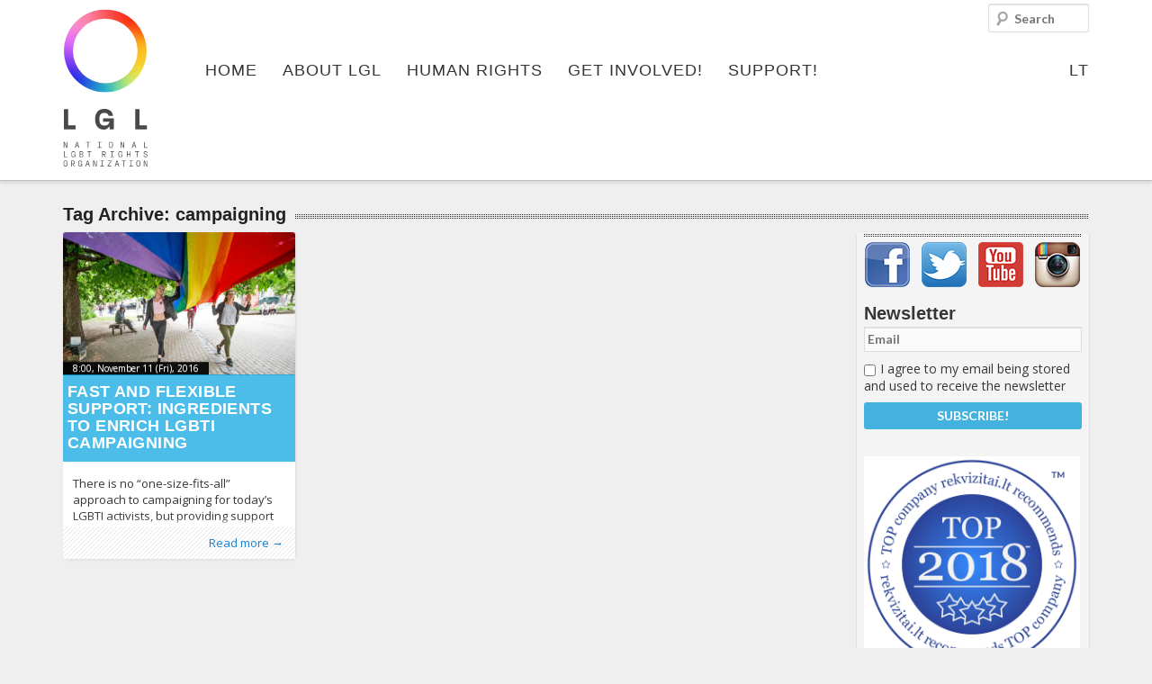

--- FILE ---
content_type: text/html; charset=UTF-8
request_url: https://www.lgl.lt/en/?tag=campaigning
body_size: 15859
content:
<!DOCTYPE html>
<!--[if IE 6]><html id="ie6" lang="en-US" prefix="og: http://ogp.me/ns#">
<![endif]-->
<!--[if IE 7]><html id="ie7" lang="en-US" prefix="og: http://ogp.me/ns#">
<![endif]-->
<!--[if IE 8]><html id="ie8" lang="en-US" prefix="og: http://ogp.me/ns#">
<![endif]-->
<!--[if !(IE 6) | !(IE 7) | !(IE 8)  ]><!--><html lang="en-US" prefix="og: http://ogp.me/ns#">
<!--<![endif]--><head><meta charset="UTF-8"/><meta name="viewport" content="width=device-width"/><title>Topic: campaigning - LGL</title><link rel="profile" href="http://gmpg.org/xfn/11"/><link rel="stylesheet" type="text/css" media="all" href="https://www.lgl.lt/en/wp-content/themes/lgl/style.css"/><link rel="pingback" href="https://www.lgl.lt/en/xmlrpc.php"/>
<!--[if lt IE 9]> <script src="https://www.lgl.lt/en/wp-content/themes/lgl/js/html5.js" type="text/javascript"></script> <![endif]--><meta property="fb:app_id" content="142489185919430"/><meta name="verify-webtopay" content="fadb11fb9c9420d000514f7791fdf708"><link rel="canonical" href="https://www.lgl.lt/en/?tag=campaigning" /><meta property="og:locale" content="en_US" /><meta property="og:type" content="object" /><meta property="og:title" content="Topic: campaigning - LGL" /><meta property="og:url" content="https://www.lgl.lt/en/?tag=campaigning" /><meta property="og:site_name" content="LGL" /><meta property="og:image" content="http://www.lgl.lt/wp-content/themes/lgl/images/lgl-logo.png" /> <script type='application/ld+json'>{"@context":"http:\/\/schema.org","@type":"WebSite","url":"https:\/\/www.lgl.lt\/en\/","name":"LGL"}</script> <link rel='dns-prefetch' href='//s.w.org' /><link rel="alternate" type="application/rss+xml" title="LGL &raquo; campaigning Tag Feed" href="https://www.lgl.lt/en/?feed=rss2&#038;tag=campaigning" /> <script data-optimized="1" type="text/javascript">window._wpemojiSettings={"baseUrl":"https:\/\/s.w.org\/images\/core\/emoji\/11\/72x72\/","ext":".png","svgUrl":"https:\/\/s.w.org\/images\/core\/emoji\/11\/svg\/","svgExt":".svg","source":{"concatemoji":"https:\/\/www.lgl.lt\/en\/wp-includes\/js\/wp-emoji-release.min.js?ver=5.0.22"}};!function(e,a,t){var n,r,o,i=a.createElement("canvas"),p=i.getContext&&i.getContext("2d");function s(e,t){var a=String.fromCharCode;p.clearRect(0,0,i.width,i.height),p.fillText(a.apply(this,e),0,0);e=i.toDataURL();return p.clearRect(0,0,i.width,i.height),p.fillText(a.apply(this,t),0,0),e===i.toDataURL()}function c(e){var t=a.createElement("script");t.src=e,t.defer=t.type="text/javascript",a.getElementsByTagName("head")[0].appendChild(t)}for(o=Array("flag","emoji"),t.supports={everything:!0,everythingExceptFlag:!0},r=0;r<o.length;r++)t.supports[o[r]]=function(e){if(!p||!p.fillText)return!1;switch(p.textBaseline="top",p.font="600 32px Arial",e){case"flag":return s([55356,56826,55356,56819],[55356,56826,8203,55356,56819])?!1:!s([55356,57332,56128,56423,56128,56418,56128,56421,56128,56430,56128,56423,56128,56447],[55356,57332,8203,56128,56423,8203,56128,56418,8203,56128,56421,8203,56128,56430,8203,56128,56423,8203,56128,56447]);case"emoji":return!s([55358,56760,9792,65039],[55358,56760,8203,9792,65039])}return!1}(o[r]),t.supports.everything=t.supports.everything&&t.supports[o[r]],"flag"!==o[r]&&(t.supports.everythingExceptFlag=t.supports.everythingExceptFlag&&t.supports[o[r]]);t.supports.everythingExceptFlag=t.supports.everythingExceptFlag&&!t.supports.flag,t.DOMReady=!1,t.readyCallback=function(){t.DOMReady=!0},t.supports.everything||(n=function(){t.readyCallback()},a.addEventListener?(a.addEventListener("DOMContentLoaded",n,!1),e.addEventListener("load",n,!1)):(e.attachEvent("onload",n),a.attachEvent("onreadystatechange",function(){"complete"===a.readyState&&t.readyCallback()})),(n=t.source||{}).concatemoji?c(n.concatemoji):n.wpemoji&&n.twemoji&&(c(n.twemoji),c(n.wpemoji)))}(window,document,window._wpemojiSettings)</script> <style type="text/css">img.wp-smiley,
img.emoji {
	display: inline !important;
	border: none !important;
	box-shadow: none !important;
	height: 1em !important;
	width: 1em !important;
	margin: 0 .07em !important;
	vertical-align: -0.1em !important;
	background: none !important;
	padding: 0 !important;
}</style><link rel='stylesheet' id='jquery-ui-core-css'  href='https://www.lgl.lt/en/wp-content/themes/lgl/inc/styles-lgl/jquery.ui.core.css?ver=1.9.2' type='text/css' media='all' /><link rel='stylesheet' id='masonry-style-css'  href='https://www.lgl.lt/en/wp-content/themes/lgl/js/masonry-style.css?ver=5.0.22' type='text/css' media='all' /><link rel='stylesheet' id='fancybox-style-css'  href='https://www.lgl.lt/en/wp-content/themes/lgl/js/fancybox/jquery.fancybox.css?ver=2.1.4' type='text/css' media='all' /><link rel='stylesheet' id='fancybox-t-style-css'  href='https://www.lgl.lt/en/wp-content/themes/lgl/js/fancybox/helpers/jquery.fancybox-thumbs.css?ver=1.0.7' type='text/css' media='all' /><link rel='stylesheet' id='validate-engine-css-css'  href='https://www.lgl.lt/en/wp-content/plugins/wysija-newsletters/css/validationEngine.jquery.css?ver=2.8.2' type='text/css' media='all' /><link rel='stylesheet' id='wp-block-library-css'  href='https://www.lgl.lt/en/wp-includes/css/dist/block-library/style.min.css?ver=5.0.22' type='text/css' media='all' /><link rel='stylesheet' id='cookie-law-info-css'  href='https://www.lgl.lt/en/wp-content/plugins/cookie-law-info/public/css/cookie-law-info-public.css?ver=1.7.7' type='text/css' media='all' /><link rel='stylesheet' id='cookie-law-info-gdpr-css'  href='https://www.lgl.lt/en/wp-content/plugins/cookie-law-info/public/css/cookie-law-info-gdpr.css?ver=1.7.7' type='text/css' media='all' /><link rel='stylesheet' id='eme_stylesheet-css'  href='https://www.lgl.lt/en/wp-content/plugins/events-made-easy/events_manager.css?ver=5.0.22' type='text/css' media='all' /><link rel='stylesheet' id='hate-no-more-css'  href='https://www.lgl.lt/en/wp-content/plugins/hate-no-more/public/css/hate-no-more-public.css?ver=1.0.0' type='text/css' media='all' /><link rel='stylesheet' id='wp-polls-css'  href='https://www.lgl.lt/en/wp-content/plugins/wp-polls/polls-css.css?ver=2.69' type='text/css' media='all' /><style id='wp-polls-inline-css' type='text/css'>.wp-polls .pollbar {
	margin: 1px;
	font-size: 6px;
	line-height: 8px;
	height: 8px;
	background-image: url('https://www.lgl.lt/en/wp-content/plugins/wp-polls/images/default/pollbg.gif');
	border: 1px solid #c8c8c8;
}</style> <script type='text/javascript' src='https://www.lgl.lt/en/wp-includes/js/jquery/jquery.js?ver=1.12.4'></script> <script data-optimized="1" type='text/javascript' src='https://www.lgl.lt/en/wp-content/litespeed/js/2/ef4163f1eb9dd11d4cf741f7c212056a.js?ver=2056a'></script> <script data-optimized="1" type='text/javascript' src='https://www.lgl.lt/en/wp-content/litespeed/js/2/ee2d009bd21484bcab0295af28a5079a.js?ver=5079a'></script> <script data-optimized="1" type='text/javascript' src='https://www.lgl.lt/en/wp-content/litespeed/js/2/85d8558472ffb70d22260117bab4350a.js?ver=4350a'></script> <script data-optimized="1" type='text/javascript' src='https://www.lgl.lt/en/wp-content/litespeed/js/2/928150a254514b92299c8d149ddbecaa.js?ver=becaa'></script> <script data-optimized="1" type='text/javascript' src='https://www.lgl.lt/en/wp-content/litespeed/js/2/3cd90a2468699ad9fff4e6b2044ee6ef.js?ver=ee6ef'></script> <script data-optimized="1" type='text/javascript' src='https://www.lgl.lt/en/wp-content/litespeed/js/2/861969eecf125ce1fbe5c825d5316443.js?ver=16443'></script> <script data-optimized="1" type='text/javascript' src='https://www.lgl.lt/en/wp-content/litespeed/js/2/51fe7fd96dc0701f595be0833a378f05.js?ver=78f05'></script> <script data-optimized="1" type='text/javascript' src='https://www.lgl.lt/en/wp-content/litespeed/js/2/ea31cf094bea50fd049a6e3c19a4b9ff.js?ver=4b9ff'></script> <script data-optimized="1" type='text/javascript' src='https://www.lgl.lt/en/wp-content/litespeed/js/2/474e48ea06416efa78c75b50213fdde2.js?ver=fdde2'></script> <script data-optimized="1" type='text/javascript' src='https://www.lgl.lt/en/wp-content/litespeed/js/2/ce0193e788b84907b125c1f90fe522ec.js?ver=522ec'></script> <script data-optimized="1" type='text/javascript' src='https://www.lgl.lt/en/wp-content/litespeed/js/2/946e1230322dd87f49be9136dff0e74c.js?ver=0e74c'></script> <script data-optimized="1" type='text/javascript'>var Cli_Data={"nn_cookie_ids":[],"cookielist":[]};var log_object={"ajax_url":"https:\/\/www.lgl.lt\/en\/wp-admin\/admin-ajax.php"}</script> <script data-optimized="1" type='text/javascript' src='https://www.lgl.lt/en/wp-content/litespeed/js/2/eeaddce67d2297c4b5d38a8c397385a6.js?ver=385a6'></script> <script data-optimized="1" type='text/javascript' src='https://www.lgl.lt/en/wp-content/litespeed/js/2/baa17b1bd38de42819fdd2b9c57327a6.js?ver=327a6'></script> <script data-optimized="1" type='text/javascript' src='https://www.lgl.lt/en/wp-content/litespeed/js/2/0d690e1e167d58cfa0b805357b0b493c.js?ver=b493c'></script> <script data-optimized="1" type='text/javascript' src='https://www.lgl.lt/en/wp-content/litespeed/js/2/0e7a05c73fd7585a13bf8dde3d39fa24.js?ver=9fa24'></script> <script data-optimized="1" type='text/javascript' src='https://www.lgl.lt/en/wp-content/litespeed/js/2/425e2b20561b79e83df276cb1e920f7f.js?ver=20f7f'></script> <script data-optimized="1" type='text/javascript' src='https://www.lgl.lt/en/wp-content/litespeed/js/2/93eeb2aff7c76f2f65e1f8bce15db576.js?ver=db576'></script> <script data-optimized="1" type='text/javascript' src='https://www.lgl.lt/en/wp-content/litespeed/js/2/8e982d369000832c4567e421073e3e31.js?ver=e3e31'></script> <script data-optimized="1" type='text/javascript' src='https://www.lgl.lt/en/wp-content/litespeed/js/2/55022e1d0a7ccbcbd114a6e9ac72d58f.js?ver=2d58f'></script> <script data-optimized="1" type='text/javascript' src='https://www.lgl.lt/en/wp-content/litespeed/js/2/5ce58484f8e68e27ed519e7998ee1a6b.js?ver=e1a6b'></script> <script data-optimized="1" type='text/javascript' src='https://www.lgl.lt/en/wp-content/litespeed/js/2/aef2facff024252c15bff4e161659f69.js?ver=59f69'></script> <link rel='https://api.w.org/' href='https://www.lgl.lt/en/index.php?rest_route=/' /><meta name="generator" content="WordPress 5.0.22" /><link rel="alternate" hreflang="en" href="https://www.lgl.lt/en/?tag=campaigning" /> <script data-optimized="1" type="text/javascript">var cli_flush_cache=2</script> <style type="text/css"></style> <script>!function(f,b,e,v,n,t,s){if(f.fbq)return;n=f.fbq=function(){n.callMethod?n.callMethod.apply(n,arguments):n.queue.push(arguments)};if(!f._fbq)f._fbq=n;n.push=n;n.loaded=!0;n.version='2.0';n.queue=[];t=b.createElement(e);t.async=!0;t.src=v;s=b.getElementsByTagName(e)[0];s.parentNode.insertBefore(t,s)}(window,document,'script','https://connect.facebook.net/en_US/fbevents.js');fbq('init','659812538641654');fbq('track','PageView')</script> <noscript>
<img height="1" width="1"
src="https://www.facebook.com/tr?id=659812538641654&ev=PageView
&noscript=1"/>
</noscript></head><body class=""><div id="fb-root"></div> <script>(function(d,s,id){var js,fjs=d.getElementsByTagName(s)[0];if(d.getElementById(id))return;js=d.createElement(s);js.id=id;js.src="//connect.facebook.net/en_GB/all.js#xfbml=1&appId=142489185919430";fjs.parentNode.insertBefore(js,fjs)}(document,'script','facebook-jssdk'))</script> <div id="page" class="hfeed"><div class="branding-container group"><header id="branding" role="banner" class="group"><hgroup class="assistive-text"><h1 id="site-title"><a href="https://www.lgl.lt/en/"
title="LGL"
rel="home">LGL</a></h1><h2 id="site-description">National LGBT Rights Organization</h2></hgroup>
<a id="logo" class="logo" href="https://www.lgl.lt/en/"
title="LGL - National LGBT Rights Organization" rel="home">
<img src="https://www.lgl.lt/wp-content/themes/lgl/images/logo_full_en.svg"
title="LGL - National LGBT Rights Organization"
alt="LGL - National LGBT Rights Organization"/>
</a><nav id="access" role="navigation"><h3 class="assistive-text" id="menu-aria">Main menu</h3><div class="skip-link"><a class="assistive-text" href="#content"
title="Skip to primary content">Skip to primary content</a></div><div class="skip-link"><a class="assistive-text" href="#secondary"
title="Skip to secondary content">Skip to secondary content</a></div><ul id="menu-primary-navigation" class="menu" aria-labelledby="menu-aria"><li id="menu-item-17" class="menu-item menu-item-type-post_type menu-item-object-page menu-item-home no-children first-no-children last-no-children menu-item-17"><a href="https://www.lgl.lt/en/">Home</a></li><li id="menu-item-272" class="m-color1 menu-item menu-item-type-post_type menu-item-object-page menu-item-has-children has-children menu-item-272"><a href="https://www.lgl.lt/en/?page_id=55">About LGL</a><ul class="sub-menu"><li id="menu-item-315" class="menu-item menu-item-type-custom menu-item-object-custom menu-item-has-children has-children menu-item-315"><a href="#">#</a><ul class="sub-menu"><li id="menu-item-43" class="menu-item menu-item-type-taxonomy menu-item-object-category no-children first-no-children menu-item-43"><a title="LGL news" href="https://www.lgl.lt/en/?cat=5">News</a></li><li id="menu-item-150" class="menu-item menu-item-type-taxonomy menu-item-object-category no-children menu-item-150"><a href="https://www.lgl.lt/en/?cat=10">Press Releases</a></li><li id="menu-item-141" class="menu-item menu-item-type-post_type menu-item-object-page no-children last-no-children menu-item-141"><a href="https://www.lgl.lt/en/?page_id=135">Events</a></li></ul></li><li id="menu-item-145" class="menu-item menu-item-type-post_type menu-item-object-page menu-item-has-children has-children menu-item-145"><a href="https://www.lgl.lt/en/?page_id=112">About Us</a><ul class="sub-menu"><li id="menu-item-148" class="menu-item menu-item-type-post_type menu-item-object-page no-children first-no-children menu-item-148"><a href="https://www.lgl.lt/en/?page_id=116">Mission and Goals</a></li><li id="menu-item-147" class="menu-item menu-item-type-post_type menu-item-object-page no-children menu-item-147"><a href="https://www.lgl.lt/en/?page_id=118">People</a></li><li id="menu-item-2625" class="menu-item menu-item-type-taxonomy menu-item-object-category no-children menu-item-2625"><a href="https://www.lgl.lt/en/?cat=97">Photo Gallery</a></li><li id="menu-item-4220" class="menu-item menu-item-type-post_type menu-item-object-page no-children last-no-children menu-item-4220"><a href="https://www.lgl.lt/en/?page_id=3920">Video</a></li></ul></li><li id="menu-item-139" class="menu-item menu-item-type-post_type menu-item-object-page menu-item-has-children has-children menu-item-139"><a href="https://www.lgl.lt/en/?page_id=122">Activities</a><ul class="sub-menu"><li id="menu-item-144" class="menu-item menu-item-type-post_type menu-item-object-page no-children first-no-children menu-item-144"><a href="https://www.lgl.lt/en/?page_id=124">Projects</a></li><li id="menu-item-143" class="menu-item menu-item-type-post_type menu-item-object-page no-children menu-item-143"><a href="https://www.lgl.lt/en/?page_id=130">Publications</a></li><li id="menu-item-142" class="menu-item menu-item-type-post_type menu-item-object-page no-children menu-item-142"><a href="https://www.lgl.lt/en/?page_id=133">Reports</a></li><li id="menu-item-140" class="menu-item menu-item-type-post_type menu-item-object-page no-children last-no-children menu-item-140"><a href="https://www.lgl.lt/en/?page_id=137">Procurement</a></li></ul></li><li id="menu-item-177" class="menu-item menu-item-type-post_type menu-item-object-page menu-item-has-children has-children menu-item-177"><a href="https://www.lgl.lt/en/?page_id=158">LGBT Centre</a><ul class="sub-menu"><li id="menu-item-16324" class="menu-item menu-item-type-post_type menu-item-object-page no-children first-no-children menu-item-16324"><a href="https://www.lgl.lt/en/?page_id=16322">Information</a></li><li id="menu-item-178" class="menu-item menu-item-type-post_type menu-item-object-page no-children menu-item-178"><a href="https://www.lgl.lt/en/?page_id=163">Activities</a></li><li id="menu-item-7331" class="menu-item menu-item-type-post_type menu-item-object-page no-children last-no-children menu-item-7331"><a href="https://www.lgl.lt/en/?page_id=7236">Library</a></li></ul></li><li id="menu-item-6813" class="menu-item menu-item-type-post_type menu-item-object-page menu-item-has-children has-children menu-item-6813"><a href="https://www.lgl.lt/en/?page_id=6810">Campaigns</a><ul class="sub-menu"><li id="menu-item-29308" class="menu-item menu-item-type-custom menu-item-object-custom no-children first-no-children menu-item-29308"><a href="https://gopride.lt/">Europride 2027</a></li><li id="menu-item-29307" class="menu-item menu-item-type-custom menu-item-object-custom no-children menu-item-29307"><a href="https://gopride.lt/">Baltic pride 2025</a></li><li id="menu-item-29306" class="menu-item menu-item-type-custom menu-item-object-custom no-children menu-item-29306"><a href="https://gopride.lt">LT Pride 2024</a></li><li id="menu-item-21025" class="menu-item menu-item-type-post_type menu-item-object-page no-children menu-item-21025"><a href="https://www.lgl.lt/en/?page_id=21022">Baltic Pride 2019</a></li><li id="menu-item-19999" class="menu-item menu-item-type-post_type menu-item-object-page no-children menu-item-19999"><a href="https://www.lgl.lt/en/?page_id=19988">Rainbow Days 2018</a></li><li id="menu-item-12427" class="menu-item menu-item-type-post_type menu-item-object-page no-children menu-item-12427"><a href="https://www.lgl.lt/en/?page_id=11986">#BP16</a></li><li id="menu-item-14332" class="menu-item menu-item-type-post_type menu-item-object-page no-children menu-item-14332"><a href="https://www.lgl.lt/en/?page_id=14313">#LAISVA_LT</a></li><li id="menu-item-11459" class="menu-item menu-item-type-post_type menu-item-object-page no-children menu-item-11459"><a href="https://www.lgl.lt/en/?page_id=11445">#TRANS_LT</a></li><li id="menu-item-6814" class="menu-item menu-item-type-post_type menu-item-object-page no-children last-no-children menu-item-6814"><a href="https://www.lgl.lt/en/?page_id=6619">Change it</a></li></ul></li><li id="menu-item-314" class="menu-item menu-item-type-custom menu-item-object-custom menu-item-has-children has-children menu-item-314"><a href="#">#</a><ul class="sub-menu"><li id="menu-item-194" class="menu-item menu-item-type-post_type menu-item-object-page no-children first-no-children menu-item-194"><a href="https://www.lgl.lt/en/?page_id=183">Contacts</a></li><li id="menu-item-13200" class="menu-item menu-item-type-post_type menu-item-object-page no-children menu-item-13200"><a href="https://www.lgl.lt/en/?page_id=12773">Requisites</a></li><li id="menu-item-16287" class="menu-item menu-item-type-post_type menu-item-object-page no-children menu-item-16287"><a href="https://www.lgl.lt/en/?page_id=16264">Photo Bank</a></li><li id="menu-item-193" class="menu-item menu-item-type-post_type menu-item-object-page no-children menu-item-193"><a href="https://www.lgl.lt/en/?page_id=187">Supporters</a></li><li id="menu-item-192" class="menu-item menu-item-type-post_type menu-item-object-page no-children last-no-children menu-item-192"><a href="https://www.lgl.lt/en/?page_id=190">Friends</a></li></ul></li></ul></li><li id="menu-item-97" class="m-color2 menu-item menu-item-type-post_type menu-item-object-page menu-item-has-children has-children menu-item-97"><a href="https://www.lgl.lt/en/?page_id=91">Human Rights</a><ul class="sub-menu"><li id="menu-item-321" class="menu-item menu-item-type-custom menu-item-object-custom menu-item-has-children has-children menu-item-321"><a href="#">#</a><ul class="sub-menu"><li id="menu-item-99" class="menu-item menu-item-type-taxonomy menu-item-object-category no-children first-no-children last-no-children menu-item-99"><a href="https://www.lgl.lt/en/?cat=6">News</a></li></ul></li><li id="menu-item-208" class="menu-item menu-item-type-post_type menu-item-object-page menu-item-has-children has-children menu-item-208"><a href="https://www.lgl.lt/en/?page_id=199">LGBT* Rights in Lithuania</a><ul class="sub-menu"><li id="menu-item-206" class="menu-item menu-item-type-post_type menu-item-object-page no-children first-no-children menu-item-206"><a href="https://www.lgl.lt/en/?page_id=203">Legal Situation</a></li><li id="menu-item-207" class="menu-item menu-item-type-post_type menu-item-object-page no-children last-no-children menu-item-207"><a href="https://www.lgl.lt/en/?page_id=201">Further Reading</a></li></ul></li></ul></li><li id="menu-item-152" class="m-color3 hidden menu-item menu-item-type-post_type menu-item-object-page menu-item-has-children has-children menu-item-152"><a href="https://www.lgl.lt/en/?page_id=12">LGBT Guide LT</a><ul class="sub-menu"><li id="menu-item-98" class="menu-item menu-item-type-taxonomy menu-item-object-category menu-item-has-children has-children menu-item-98"><a href="https://www.lgl.lt/en/?cat=4">News</a><ul class="sub-menu"><li id="menu-item-230" class="menu-item menu-item-type-taxonomy menu-item-object-category no-children first-no-children menu-item-230"><a href="https://www.lgl.lt/en/?cat=12">From Lithuania</a></li><li id="menu-item-231" class="menu-item menu-item-type-taxonomy menu-item-object-category no-children last-no-children menu-item-231"><a href="https://www.lgl.lt/en/?cat=13">From the World</a></li></ul></li><li id="menu-item-233" class="menu-item menu-item-type-post_type menu-item-object-page menu-item-has-children has-children menu-item-233"><a href="https://www.lgl.lt/en/?page_id=216">Visiting Lithuania</a><ul class="sub-menu"><li id="menu-item-237" class="menu-item menu-item-type-post_type menu-item-object-page no-children first-no-children menu-item-237"><a href="https://www.lgl.lt/en/?page_id=218">LGBT Map</a></li><li id="menu-item-236" class="menu-item menu-item-type-post_type menu-item-object-page no-children menu-item-236"><a href="https://www.lgl.lt/en/?page_id=221">Clubs &#038; Bars</a></li><li id="menu-item-235" class="menu-item menu-item-type-post_type menu-item-object-page no-children menu-item-235"><a href="https://www.lgl.lt/en/?page_id=223">Sports</a></li><li id="menu-item-234" class="menu-item menu-item-type-post_type menu-item-object-page no-children last-no-children menu-item-234"><a href="https://www.lgl.lt/en/?page_id=225">Events</a></li></ul></li></ul></li><li id="menu-item-106" class="menu-item menu-item-type-post_type menu-item-object-page menu-item-has-children has-children menu-item-106"><a href="https://www.lgl.lt/en/?page_id=100">Get involved!</a><ul class="sub-menu"><li id="menu-item-318" class="menu-item menu-item-type-custom menu-item-object-custom menu-item-has-children has-children menu-item-318"><a href="#">#</a><ul class="sub-menu"><li id="menu-item-254" class="menu-item menu-item-type-post_type menu-item-object-page no-children first-no-children menu-item-254"><a href="https://www.lgl.lt/en/?page_id=239">Volunteer!</a></li><li id="menu-item-253" class="menu-item menu-item-type-post_type menu-item-object-page no-children menu-item-253"><a href="https://www.lgl.lt/en/?page_id=241">European Voluntary Service</a></li><li id="menu-item-252" class="menu-item menu-item-type-post_type menu-item-object-page no-children menu-item-252"><a href="https://www.lgl.lt/en/?page_id=243">Internships</a></li><li id="menu-item-255" class="menu-item menu-item-type-taxonomy menu-item-object-category no-children last-no-children menu-item-255"><a href="https://www.lgl.lt/en/?cat=14">Advertise</a></li></ul></li><li id="menu-item-320" class="menu-item menu-item-type-custom menu-item-object-custom menu-item-has-children has-children menu-item-320"><a href="#">#</a><ul class="sub-menu"><li id="menu-item-250" class="menu-item menu-item-type-post_type menu-item-object-page no-children first-no-children menu-item-250"><a href="https://www.lgl.lt/en/?page_id=247">Take Part!</a></li><li id="menu-item-11566" class="menu-item menu-item-type-post_type menu-item-object-page no-children last-no-children menu-item-11566"><a href="https://www.lgl.lt/en/?page_id=11557">Membership</a></li></ul></li></ul></li><li id="menu-item-105" class="menu-item menu-item-type-post_type menu-item-object-page menu-item-has-children has-children menu-item-105"><a href="https://www.lgl.lt/en/?page_id=101">Support!</a><ul class="sub-menu"><li id="menu-item-316" class="menu-item menu-item-type-custom menu-item-object-custom menu-item-has-children has-children menu-item-316"><a href="#">#</a><ul class="sub-menu"><li id="menu-item-269" class="menu-item menu-item-type-post_type menu-item-object-page no-children first-no-children menu-item-269"><a href="https://www.lgl.lt/en/?page_id=258">Donate Online</a></li><li id="menu-item-268" class="menu-item menu-item-type-post_type menu-item-object-page no-children last-no-children menu-item-268"><a href="https://www.lgl.lt/en/?page_id=260">Anonymous Donations</a></li></ul></li><li id="menu-item-317" class="menu-item menu-item-type-custom menu-item-object-custom menu-item-has-children has-children menu-item-317"><a href="#">#</a><ul class="sub-menu"><li id="menu-item-267" class="menu-item menu-item-type-post_type menu-item-object-page no-children first-no-children menu-item-267"><a href="https://www.lgl.lt/en/?page_id=262">Online Store</a></li><li id="menu-item-266" class="menu-item menu-item-type-post_type menu-item-object-page no-children menu-item-266"><a href="https://www.lgl.lt/en/?page_id=264">Fundraising Campaigns</a></li></ul></li></ul></li><li id="menu-item-12426" class="hidden menu-item menu-item-type-post_type menu-item-object-page no-children last-no-children menu-item-12426"><a href="https://www.lgl.lt/en/?page_id=11986">#BP16</a></li><li id="menu-item-language"><a href="https://www.lgl.lt" title="LT">LT</a></li></ul></nav><form method="get" id="searchform" action="https://www.lgl.lt/en/">
<label for="s" class="assistive-text">Search</label>
<input type="text" class="field" name="s" id="s" placeholder="Search" /></form> <script>var toggleScript=jQuery.noConflict();toggleScript("#menu-aria").click(function(){toggleScript("#menu-primary-navigation").toggleClass("toggled-on")})</script> <link rel="stylesheet" type="text/css" href="//cdn.jsdelivr.net/jquery.slick/1.6.0/slick.css"/> <script data-optimized="1" type="text/javascript" src="https://www.lgl.lt/en/wp-content/litespeed/js/2/28d839c9347c04f32718b937423cc0af.js?ver=cc0af"></script> <script data-optimized="1" type="text/javascript">jQuery(document).ready(function(){jQuery('.image-gallery').slick({slidesToShow:1,slidesToScroll:1,arrows:!1,fade:!0,});jQuery('.image-gallery-nav').slick({slidesToShow:4,slidesToScroll:1,asNavFor:'.image-gallery',dots:!1,arrows:!1,centerMode:!0,focusOnSelect:!0,responsive:[{breakpoint:1024,settings:{slidesToShow:4,slidesToScroll:1,infinite:!0,dots:!0}},{breakpoint:600,settings:{slidesToShow:4,slidesToScroll:1}},{breakpoint:480,settings:{slidesToShow:3,slidesToScroll:1}}]});jQuery('.video-slider').slick({slidesToShow:1,slidesToScroll:1,arrows:!0,fade:!0,nextArrow:jQuery('.right'),prevArrow:jQuery('.left'),})})</script> </header></div><div id="main"><div id="primary"><section id="content" role="main"><header class="page-header"><h1 class="page-title title">
<span>
Tag Archive: <span>campaigning</span>				</span></h1><nav id="nav-above"></nav></header><section class="masonry group"><aside id="masonry-sidebar" class="corner-stamp"><div><nav id="important-submenu" role="navigation"><h3 id="important-sub-aria" class="assistive-text">Important items submenu</h3></nav><div id="sidebar-separator"></div><a style="margin-left: 9px;" href="https://www.facebook.com/lgl.lt" target="_blank">
<img src="https://www.lgl.lt/wp-content/themes/lgl/images/facebook-icon.png" style="">
</a>
<a style="margin-left: 9px;" href="https://twitter.com/LGLLithuania" target="_blank">
<img src="https://www.lgl.lt/wp-content/themes/lgl/images/twitter-icon.png" style="">
</a><a style="margin-left: 9px;" href="https://www.youtube.com/channel/UCIPOtAkflypKYBtT5zWyHfQ" target="_blank">
<img src="https://www.lgl.lt/wp-content/themes/lgl/images/youtube-icon.png" style="">
</a><a style="margin-left: 9px;" href="https://instagram.com/lgl.lt/" target="_blank">
<img src="https://www.lgl.lt/wp-content/themes/lgl/images/instagram.png" style="">
</a><section id="wysija-2" class="widget widget_wysija"><h3 class="widget-title">Newsletter</h3><div class="widget_wysija_cont"><div id="msg-form-wysija-2" class="wysija-msg ajax"></div><form id="form-wysija-2" method="post" action="#wysija" class="widget_wysija"><p class="wysija-paragraph">
<input type="text" name="wysija[user][email]" class="wysija-input validate[required,custom[email]]" title="Email" placeholder="Email" value="" />
<span class="abs-req">
<input type="text" name="wysija[user][abs][email]" class="wysija-input validated[abs][email]" value="" />
</span></p><p class="wysija-paragraph">
<input type="hidden" name="wysija[field][cf_1]" value="0" />
<label class="wysija-checkbox-label"><input type="checkbox" class="wysija-checkbox validate[required]" name="wysija[field][cf_1]" value="1"  />I agree to my email being stored and used to receive the newsletter</label></p><input class="wysija-submit wysija-submit-field" type="submit" value="Subscribe!" /><input type="hidden" name="form_id" value="1" />
<input type="hidden" name="action" value="save" />
<input type="hidden" name="controller" value="subscribers" />
<input type="hidden" value="1" name="wysija-page" />
<input type="hidden" name="wysija[user_list][list_ids]" value="3" /></form></div></section><section id="adinj-6" class="widget adinjwidget"><a href="https://rekvizitai.vz.lt/en/company/lietuvos_geju_lyga/" target="_blank" ><img src="http://www.lgl.lt/assets/2019/top1004x1004en.jpg" alt="top" style="max-width: 240px;"></a></section><section id="adinj-5" class="widget adinjwidget"></section><section id="adinj-3" class="widget adinjwidget"><object classid="clsid:d27cdb6e-ae6d-11cf-96b8-444553540000" width="240" height="200" id="300x250_HateNoMore_0001" align="middle"><param name="movie" value="http://www.lgl.lt/assets/supportlgl.swf" /><param name="quality" value="high" /><param name="bgcolor" value="#ffffff" /><param name="play" value="true" /><param name="loop" value="true" /><param name="wmode" value="window" /><param name="scale" value="showall" /><param name="menu" value="true" /><param name="devicefont" value="false" /><param name="salign" value="" /><param name="allowScriptAccess" value="sameDomain" />
<!--[if !IE]>-->
<object type="application/x-shockwave-flash" data="http://www.lgl.lt/assets/supportlgl.swf" width="240" height="200"><param name="movie" value="http://www.lgl.lt/assets/supportlgl.swf" /><param name="quality" value="high" /><param name="bgcolor" value="#ffffff" /><param name="play" value="true" /><param name="loop" value="true" /><param name="wmode" value="window" /><param name="scale" value="showall" /><param name="menu" value="true" /><param name="devicefont" value="false" /><param name="salign" value="" /><param name="allowScriptAccess" value="sameDomain" />
<!--<![endif]-->
<a href="http://www.adobe.com/go/getflash">
<img src="http://www.adobe.com/images/shared/download_buttons/get_flash_player.gif" alt="Get Adobe Flash player" />
</a>
<!--[if !IE]>-->
</object>
<!--<![endif]-->
</object>
<a class="sidebar-support-button" href="http://www.lgl.lt/en/?page_id=258" target="_self" title="Support!">Support!</a><a href="http://www.tgeu.org/AccessAllAreas" target="_blank" title="Access All Areas! Recognition Opens Doors"><img src="http://www.lgl.lt/en/files/access-all-areas-en-logo-e1407267302651.jpg"  title="Access All Areas! Recognition Opens Doors" alt="Access All Areas! Recognition Opens Doors" /></a></section><section id="cal-tabs-wrap"><h1 class="widget-title">Events</h1> <script>var cal_jtabs=jQuery.noConflict();cal_jtabs(document).ready(function(){cal_jtabs("#cal-tabs").tabs({event:"mouseover"}).tabs({heightStyle:"auto"}).tabs({fx:[{opacity:'toggle',duration:'fast'},{opacity:'toggle',duration:'fast'}]})})</script> <div id="cal-tabs"><ul class="ui-tabs-nav"><li class="ui-tabs-nav-item"><a href="#cal-tab-first">Calendar</a></li><li class="ui-tabs-nav-item"><a href="#cal-tab-second">Upcoming</a></li></ul><div id="cal-tab-first" class="ui-tabs-panel"><div class='eme-calendar' id='eme-calendar-183'><table class='eme-calendar-table '><thead><tr><td><a class='prev-month' href="#">&lt;&lt;</a></td><td class='month_name' colspan='5'>Jan 2026</td><td><a class='next-month' href="#">&gt;&gt;</a></td></tr></thead><tr class='days-names'><td>M</td><td>T</td><td>W</td><td>T</td><td>F</td><td>S</td><td>S</td></tr><tr><td class="Mon eventless-pre">29</td><td class="Tue eventless-pre">30</td><td class="Wed eventless-pre">31</td><td class="Thu eventless">1</td><td class="Fri eventless">2</td><td class="Sat eventless">3</td><td class="Sun eventless">4</td></tr><tr><td class="Mon eventless">5</td><td class="Tue eventless">6</td><td class="Wed eventless">7</td><td class="Thu eventless">8</td><td class="Fri eventless">9</td><td class="Sat eventless">10</td><td class="Sun eventless">11</td></tr><tr><td class="Mon eventless">12</td><td class="Tue eventless">13</td><td class="Wed eventless">14</td><td class="Thu eventless">15</td><td class="Fri eventless">16</td><td class="Sat eventless">17</td><td class="Sun eventless">18</td></tr><tr><td class="Mon eventless-today">19</td><td class="Tue eventless">20</td><td class="Wed eventless">21</td><td class="Thu eventless">22</td><td class="Fri eventless">23</td><td class="Sat eventless">24</td><td class="Sun eventless">25</td></tr><tr><td class="Mon eventless">26</td><td class="Tue eventless">27</td><td class="Wed eventless">28</td><td class="Thu eventless">29</td><td class="Fri eventless">30</td><td class="Sat eventless">31</td><td class="Sun eventless-post">1</td></tr></table></div><script data-optimized="1" type='text/javascript'>jQuery('#eme-calendar-183 a.prev-month').click(function(e){e.preventDefault();tableDiv=jQuery('#eme-calendar-183');loadCalendar(tableDiv,'0','1','12','2025','0','','','','0','0')});jQuery('#eme-calendar-183 a.next-month').click(function(e){e.preventDefault();tableDiv=jQuery('#eme-calendar-183');loadCalendar(tableDiv,'0','1','02','2026','0','','','','0','0')})</script> </div><div id="cal-tab-second" class="ui-tabs-panel" ><div id='events-no-events'>No events</div></div></div></section><section id="adinj-2" class="widget adinjwidget"></section><section id="adinj-2" class="widget adinjwidget">
<object classid="clsid:d27cdb6e-ae6d-11cf-96b8-444553540000" width="242" height="202" id="NLIF_banner_2014-10_242x202_0001" align="middle"><param name="movie" value="http://www.lgl.lt/assets/NLIF_banner_2014-10_242x202_0001.swf" /><param name="quality" value="high" /><param name="bgcolor" value="#ffffff" /><param name="play" value="true" /><param name="loop" value="true" /><param name="wmode" value="window" /><param name="scale" value="showall" /><param name="menu" value="true" /><param name="devicefont" value="false" /><param name="salign" value="" /><param name="allowScriptAccess" value="sameDomain" />
<!--[if !IE]>-->
<object type="application/x-shockwave-flash" data="http://www.lgl.lt/assets/NLIF_banner_2014-10_242x202_0001.swf" width="242" height="202"><param name="movie" value="http://www.lgl.lt/assets/NLIF_banner_2014-10_242x202_0001.swf" /><param name="quality" value="high" /><param name="bgcolor" value="#ffffff" /><param name="play" value="true" /><param name="loop" value="true" /><param name="wmode" value="window" /><param name="scale" value="showall" /><param name="menu" value="true" /><param name="devicefont" value="false" /><param name="salign" value="" /><param name="allowScriptAccess" value="sameDomain" />
<!--<![endif]-->
<a href="http://www.adobe.com/go/getflash">
<img src="http://www.adobe.com/images/shared/download_buttons/get_flash_player.gif" alt="Get Adobe Flash player" />
</a>
<!--[if !IE]>-->
</object>
<!--<![endif]-->
</object></section></div></aside><article id="post-14933" class="masonry-brick small-masonry-brick post-14933 post type-post status-publish format-standard has-post-thumbnail hentry category-about-lgl category-news tag-trans_lt tag-campaigning tag-ilga-europe tag-transgender"><div><header class="group"><a href="https://www.lgl.lt/en/?p=14933" rel="bookmark" title="Fast and flexible support: ingredients to enrich LGBTI campaigning" class="article-photo"><img width="258" height="159" src="https://www.lgl.lt/en/files/SLR-39765-1-258x159.jpg" class="fn photo fluid wp-post-image" alt="" title="Fast and flexible support: ingredients to enrich LGBTI campaigning" srcset="https://www.lgl.lt/en/files/SLR-39765-1-258x159.jpg 258w, https://www.lgl.lt/en/files/SLR-39765-1-552x341.jpg 552w" sizes="(max-width: 258px) 100vw, 258px" /><time class="published time-display" title="2016-11-11T08:00:41+00:00" datetime="2016-11-11T08:00:41+00:00" pubdate="pubdate">8:00, November 11 (Fri), 2016</time>
<time class="updated value value-title assistive-text" title="2023-10-22T10:58:06+00:00" datetime="2023-10-22T10:58:06+00:00">2023-10-22T10:58:06+00:00</time></a><div class="header-date"><time class="published time-display" title="2016-11-11T08:00:41+00:00" datetime="2016-11-11T08:00:41+00:00" pubdate="pubdate">8:00, November 11 (Fri), 2016</time>
<time class="updated value value-title assistive-text" title="2023-10-22T10:58:06+00:00" datetime="2023-10-22T10:58:06+00:00">2023-10-22T10:58:06+00:00</time><h1 class="entry-title entry-header" style="position: relative;">
<a href="https://www.lgl.lt/en/?p=14933" title="Fast and flexible support: ingredients to enrich LGBTI campaigning" rel="bookmark">Fast and flexible support: ingredients to enrich LGBTI campaigning</a></h1></div></header><div class="entry-summary masonry-article-content"><div><p>There is no “one-size-fits-all” approach to campaigning for today’s LGBTI activists, but providing support on short notice allows organisations to be reactive and flexible. A contribution to openGlobalRights’ funding for human rights debate. There are 2,920 days in eight years. And yet, Lithuania remains one of a few European jurisdictions without any possibility for legal</p></div></div><footer class="entry-meta"><a href="https://www.lgl.lt/en/?p=14933" title="Read the article: Fast and flexible support: ingredients to enrich LGBTI campaigning" rel="bookmark" class="read-more">Read more &rarr;</a><span class="vcard assistive-text"><span class="note strong">Published by</span>:
<a href="https://www.lgl.lt/en/?author=1" rel="author" class="fn n url">
<span class="given-name">LGL</span>
<span class="family-name"></span></a>, LGL</span><span class="cat-links assistive-text"><span class="entry-utility-prep entry-utility-prep-cat-links">Posted in</span> <a href="https://www.lgl.lt/en/?cat=5" rel="category">About LGL</a>, <a href="https://www.lgl.lt/en/?cat=7" rel="category">News</a>210</span><span class="tag-links assistive-text"><span class="entry-utility-prep entry-utility-prep-tag-links">Tagged</span> <a title="Topic: #TRANS_LT" href="https://www.lgl.lt/en/?tag=trans_lt" rel="tag">#TRANS_LT</a>, <a title="Topic: campaigning" href="https://www.lgl.lt/en/?tag=campaigning" rel="tag">campaigning</a>, <a title="Topic: ilga-europe" href="https://www.lgl.lt/en/?tag=ilga-europe" rel="tag">ilga-europe</a>, <a title="Topic: transgender" href="https://www.lgl.lt/en/?tag=transgender" rel="tag">transgender</a>479</span></footer></div></article></section> <script>var masonryScript=jQuery.noConflict();masonryScript.Mason.prototype.resize=function(){this._getColumns();this._reLayout()};masonryScript.Mason.prototype._reLayout=function(callback){var freeCols=this.cols;if(this.options.cornerStampSelector){var $cornerStamp=this.element.find(this.options.cornerStampSelector),cornerStampX=$cornerStamp.offset().left-(this.element.offset().left+this.offset.x+parseInt($cornerStamp.css('marginLeft')));freeCols=Math.floor(cornerStampX/this.columnWidth)}
var i=this.cols;this.colYs=[];while(i--){this.colYs.push(this.offset.y)}
for(i=freeCols;i<this.cols;i++){this.colYs[i]=this.offset.y+$cornerStamp.outerHeight(!0)}
this.layout(this.$bricks,callback)};masonryScript(function(){var $masonryObject=masonryScript('.masonry');$masonryObject.masonry({itemSelector:'.masonry-brick',columnWidth:258,gutterWidth:36,cornerStampSelector:'.corner-stamp'})})</script> <nav id="nav-below"></nav></section></div></div><footer id="colophon" role="contentinfo"><div id="supplementary" class="two"><div id="first" class="widget-area" role="complementary"><aside id="wysija-3" class="widget widget_wysija"><h3 class="widget-title">Subscribe to our Newsletter</h3><div class="widget_wysija_cont"><div id="msg-form-wysija-3" class="wysija-msg ajax"></div><form id="form-wysija-3" method="post" action="#wysija" class="widget_wysija"><p class="wysija-paragraph">
<input type="text" name="wysija[user][email]" class="wysija-input validate[required,custom[email]]" title="Email" placeholder="Email" value="" />
<span class="abs-req">
<input type="text" name="wysija[user][abs][email]" class="wysija-input validated[abs][email]" value="" />
</span></p><p class="wysija-paragraph">
<input type="hidden" name="wysija[field][cf_1]" value="0" />
<label class="wysija-checkbox-label"><input type="checkbox" class="wysija-checkbox validate[required]" name="wysija[field][cf_1]" value="1"  />I agree to my email being stored and used to receive the newsletter</label></p><input class="wysija-submit wysija-submit-field" type="submit" value="Subscribe!" /><input type="hidden" name="form_id" value="1" />
<input type="hidden" name="action" value="save" />
<input type="hidden" name="controller" value="subscribers" />
<input type="hidden" value="1" name="wysija-page" />
<input type="hidden" name="wysija[user_list][list_ids]" value="3" /></form></div></aside></div><div id="second" class="widget-area" role="complementary"><aside id="adinj-4" class="widget adinjwidget"></aside></div></div><nav id="access-bottom" role="navigation"><h3 class="assistive-text" id="menu-aria-bottom">Bottom Menu</h3><ul id="menu-bottom-menu" class="menu" aria-labelledby="menu-aria-bottom"><li id="menu-item-773" class="menu-item menu-item-type-custom menu-item-object-custom menu-item-has-children has-children menu-item-773"><a href="#">#</a><ul class="sub-menu"><li id="menu-item-778" class="menu-item menu-item-type-post_type menu-item-object-page menu-item-home no-children first-no-children menu-item-778"><a href="https://www.lgl.lt/en/">Home</a></li><li id="menu-item-806" class="menu-item menu-item-type-post_type menu-item-object-page no-children menu-item-806"><a href="https://www.lgl.lt/en/?page_id=183">Contacts</a></li><li id="menu-item-23069" class="menu-item menu-item-type-post_type menu-item-object-page no-children last-no-children menu-item-23069"><a href="https://www.lgl.lt/en/?page_id=23067">Privacy policy</a></li></ul></li><li id="menu-item-779" class="menu-item menu-item-type-taxonomy menu-item-object-category menu-item-has-children has-children menu-item-779"><a href="https://www.lgl.lt/en/?cat=7">News</a><ul class="sub-menu"><li id="menu-item-780" class="menu-item menu-item-type-taxonomy menu-item-object-category no-children first-no-children menu-item-780"><a href="https://www.lgl.lt/en/?cat=5">About LGL</a></li><li id="menu-item-781" class="menu-item menu-item-type-taxonomy menu-item-object-category no-children menu-item-781"><a href="https://www.lgl.lt/en/?cat=10">Press Releases</a></li><li id="menu-item-782" class="menu-item menu-item-type-taxonomy menu-item-object-category no-children menu-item-782"><a href="https://www.lgl.lt/en/?cat=6">Human Rights</a></li><li id="menu-item-784" class="menu-item menu-item-type-taxonomy menu-item-object-category no-children last-no-children menu-item-784"><a href="https://www.lgl.lt/en/?cat=4">LGBT Guide LT</a></li></ul></li><li id="menu-item-790" class="m-color1 menu-item menu-item-type-post_type menu-item-object-page menu-item-has-children has-children menu-item-790"><a href="https://www.lgl.lt/en/?page_id=55">About LGL</a><ul class="sub-menu"><li id="menu-item-796" class="menu-item menu-item-type-taxonomy menu-item-object-category no-children first-no-children menu-item-796"><a href="https://www.lgl.lt/en/?cat=5">News</a></li><li id="menu-item-791" class="menu-item menu-item-type-post_type menu-item-object-page no-children menu-item-791"><a href="https://www.lgl.lt/en/?page_id=112">About Us</a></li><li id="menu-item-792" class="menu-item menu-item-type-post_type menu-item-object-page no-children menu-item-792"><a href="https://www.lgl.lt/en/?page_id=122">Activities</a></li><li id="menu-item-795" class="menu-item menu-item-type-post_type menu-item-object-page no-children menu-item-795"><a href="https://www.lgl.lt/en/?page_id=158">LGBT Centre</a></li><li id="menu-item-21027" class="menu-item menu-item-type-post_type menu-item-object-page no-children menu-item-21027"><a href="https://www.lgl.lt/en/?page_id=6810">Campaigns</a></li><li id="menu-item-794" class="menu-item menu-item-type-post_type menu-item-object-page no-children last-no-children menu-item-794"><a href="https://www.lgl.lt/en/?page_id=183">Contacts</a></li></ul></li><li id="menu-item-799" class="m-color2 menu-item menu-item-type-post_type menu-item-object-page menu-item-has-children has-children menu-item-799"><a href="https://www.lgl.lt/en/?page_id=91">Human Rights</a><ul class="sub-menu"><li id="menu-item-797" class="menu-item menu-item-type-taxonomy menu-item-object-category no-children first-no-children menu-item-797"><a href="https://www.lgl.lt/en/?cat=6">News</a></li><li id="menu-item-800" class="menu-item menu-item-type-post_type menu-item-object-page no-children last-no-children menu-item-800"><a href="https://www.lgl.lt/en/?page_id=199">LGBT* Rights in Lithuania</a></li></ul></li><li id="menu-item-801" class="m-color3 menu-item menu-item-type-post_type menu-item-object-page menu-item-has-children has-children menu-item-801"><a href="https://www.lgl.lt/en/?page_id=12">LGBT Guide LT</a><ul class="sub-menu"><li id="menu-item-802" class="menu-item menu-item-type-taxonomy menu-item-object-category no-children first-no-children menu-item-802"><a href="https://www.lgl.lt/en/?cat=4">News</a></li><li id="menu-item-803" class="menu-item menu-item-type-post_type menu-item-object-page no-children last-no-children menu-item-803"><a href="https://www.lgl.lt/en/?page_id=216">Visiting Lithuania</a></li></ul></li><li id="menu-item-777" class="menu-item menu-item-type-custom menu-item-object-custom menu-item-has-children has-children menu-item-777"><a href="#">#</a><ul class="sub-menu"><li id="menu-item-798" class="menu-item menu-item-type-post_type menu-item-object-page no-children first-no-children menu-item-798"><a href="https://www.lgl.lt/en/?page_id=100">Get involved!</a></li><li id="menu-item-807" class="menu-item menu-item-type-post_type menu-item-object-page no-children menu-item-807"><a href="https://www.lgl.lt/en/?page_id=101">Support!</a></li><li id="menu-item-808" class="menu-item menu-item-type-custom menu-item-object-custom no-children last-no-children menu-item-808"><a href="http://www.lgl.lt/">Lietuviška versija</a></li></ul></li></ul></nav><div id="supplementary-3" role="complementary"><aside id="text-2" class="widget widget_text"><div class="textwidget"><table style="width: 100%;"><tr><td style="padding-right: 36px;">©2019 LGL<br />
Association Lithuanian Gay League</td><td style="padding-right: 36px;">Address: Odminių str. 11-4, LT-01122, Vilnius, Lithuania<br />Code: 291902980</td><td>Tel: +370 5 2610314<br />Fax: +370 5 2130762<br />E-mail: <a href="mailto:office@gay.lt" title="office@gay.lt" style="color: #ffffff;">office@gay.lt</a></td></tr></table><table style="width: 100%; margin: 22px 0;"><tr><td style="padding-right: 36px;"><img src="http://www.lgl.lt/wp-content/themes/lgl/images/lithuanian_swiss_cooperation_programme_logo.png" alt="Lithuanian-Swiss Cooperation Programme" title="Lithuanian-Swiss Cooperation Programme" /></td><td style="vertical-align: top;">
Creation of the website was financed by the sub-project of NGO Fund of the Lithuanian-Swiss Cooperation Programme.</td></tr></table></div></aside></div></footer></div> <script>(function(i,s,o,g,r,a,m){i.GoogleAnalyticsObject=r;i[r]=i[r]||function(){(i[r].q=i[r].q||[]).push(arguments)},i[r].l=1*new Date();a=s.createElement(o),m=s.getElementsByTagName(o)[0];a.async=1;a.src=g;m.parentNode.insertBefore(a,m)})(window,document,'script','//www.google-analytics.com/analytics.js','ga');ga('create','UA-53951766-1','auto');ga('send','pageview')</script> <div id="cookie-law-info-bar"><span>This website uses cookies to ensure you get the best experience on our website. <a href='https://www.lgl.lt/en/?page_id=23067' id="CONSTANT_OPEN_URL"  class="cli-plugin-main-link"  style="display:inline-block;" >Read More</a> <a  data-cli_action="accept" id="cookie_action_close_header"  class="small cli-plugin-button cli-plugin-main-button cookie_action_close_header cli_action_button" style="display:inline-block;  margin:5px; ">ACCEPT</a></span></div><div id="cookie-law-info-again" style="display:none;"><span id="cookie_hdr_showagain">Privacy & Cookies Policy</span></div><div class="cli-modal" id="cliSettingsPopup" tabindex="-1" role="dialog" aria-labelledby="exampleModalCenterTitle" aria-hidden="true"><div class="cli-modal-dialog" role="document"><div class="cli-modal-content cli-bar-popup">
<button type="button" class="cli-modal-close" id="cliModalClose">
<svg class="" viewBox="0 0 24 24"><path d="M19 6.41l-1.41-1.41-5.59 5.59-5.59-5.59-1.41 1.41 5.59 5.59-5.59 5.59 1.41 1.41 5.59-5.59 5.59 5.59 1.41-1.41-5.59-5.59z"></path><path d="M0 0h24v24h-24z" fill="none"></path></svg>
</button><div class="cli-modal-body"><div class="cli-container-fluid cli-tab-container"><div class="cli-row"><div class="cli-col-12 cli-align-items-stretch cli-px-0"><div class="cli-privacy-overview"><h4></h4><div class="cli-privacy-content"><p class="cli-privacy-content-text"></p></div>
<a class="cli-privacy-readmore" data-readmore-text="Show more" data-readless-text="Show less"></a></div></div><div class="cli-col-12 cli-align-items-stretch cli-px-0 cli-tab-section-container"><div class="cli-tab-section cli-privacy-tab"><div class="cli-tab-header">
<a class="cli-nav-link cli-settings-mobile" >
</a></div><div class="cli-tab-content"><div class="cli-tab-pane cli-fade"><p></p></div></div></div><div class="cli-tab-section"><div class="cli-tab-header">
<a class="cli-nav-link cli-settings-mobile" data-target="necessary" data-toggle="cli-toggle-tab" >
necessary
</a>
<span class="cli-necessary-caption">Always Enabled</span></div><div class="cli-tab-content"><div class="cli-tab-pane cli-fade" data-id="necessary"><p></p></div></div></div><div class="cli-tab-section"><div class="cli-tab-header">
<a class="cli-nav-link cli-settings-mobile" data-target="non-necessary" data-toggle="cli-toggle-tab" >
non-necessary
</a>
<label class="cli-switch">
<input type="checkbox" class="cli-user-preference-checkbox" data-id="checkbox-non-necessary"checked />
<span class="cli-slider" data-cli-enable="Enabled" data-cli-disable="Disabled"></span>
</label></div><div class="cli-tab-content"><div class="cli-tab-pane cli-fade" data-id="non-necessary"><p></p></div></div></div></div></div></div></div></div></div></div><div class="cli-modal-backdrop cli-fade cli-settings-overlay"></div><div class="cli-modal-backdrop cli-fade cli-popupbar-overlay"></div> <script data-optimized="1" type="text/javascript">cli_cookiebar_settings='{"animate_speed_hide":"500","animate_speed_show":"500","background":"#FFF","border":"#b1a6a6c2","border_on":false,"button_1_button_colour":"#000","button_1_button_hover":"#000000","button_1_link_colour":"#fff","button_1_as_button":true,"button_1_new_win":false,"button_2_button_colour":"#333","button_2_button_hover":"#292929","button_2_link_colour":"#444","button_2_as_button":false,"button_2_hidebar":false,"button_3_button_colour":"#000","button_3_button_hover":"#000000","button_3_link_colour":"#fff","button_3_as_button":true,"button_3_new_win":false,"button_4_button_colour":"#000","button_4_button_hover":"#000000","button_4_link_colour":"#62a329","button_4_as_button":false,"font_family":"inherit","header_fix":false,"notify_animate_hide":true,"notify_animate_show":false,"notify_div_id":"#cookie-law-info-bar","notify_position_horizontal":"right","notify_position_vertical":"bottom","scroll_close":false,"scroll_close_reload":false,"accept_close_reload":false,"reject_close_reload":false,"showagain_tab":false,"showagain_background":"#fff","showagain_border":"#000","showagain_div_id":"#cookie-law-info-again","showagain_x_position":"100px","text":"#000","show_once_yn":false,"show_once":"10000","logging_on":false,"as_popup":false,"popup_overlay":true,"bar_heading_text":"","cookie_bar_as":"banner","popup_showagain_position":"bottom-right","widget_position":"left"}'</script> <script data-optimized="1" type='text/javascript'>function loadCalendar(tableDiv,fullcalendar,showlong_events,month,year,cat_chosen,author_chosen,contact_person_chosen,location_chosen,not_cat_chosen,template_chosen){if(fullcalendar===undefined){fullcalendar=0}
if(showlong_events===undefined){showlong_events=0}
fullcalendar=(typeof fullcalendar=='undefined')?0:fullcalendar;showlong_events=(typeof showlong_events=='undefined')?0:showlong_events;month=(typeof month=='undefined')?0:month;year=(typeof year=='undefined')?0:year;cat_chosen=(typeof cat_chosen=='undefined')?'':cat_chosen;not_cat_chosen=(typeof not_cat_chosen=='undefined')?'':not_cat_chosen;author_chosen=(typeof author_chosen=='undefined')?'':author_chosen;contact_person_chosen=(typeof contact_person_chosen=='undefined')?'':contact_person_chosen;location_chosen=(typeof location_chosen=='undefined')?'':location_chosen;template_chosen=(typeof template_chosen=='undefined')?0:template_chosen;jQuery.post(self.location.href,{eme_ajaxCalendar:'true',calmonth:parseInt(month,10),calyear:parseInt(year,10),full:fullcalendar,long_events:showlong_events,category:cat_chosen,notcategory:not_cat_chosen,author:author_chosen,contact_person:contact_person_chosen,location_id:location_chosen,template_id:template_chosen},function(data){tableDiv.replaceWith(data)})}</script> <script>var fancyb=jQuery.noConflict();fancyb(".post a").has("img").addClass("fancybox");fancyb(".page a").has("img").addClass("fancybox");fancyb(".post a").has("img").attr("rel","gallery-1");fancyb(".page a").has("img").attr("rel","gallery-1");fancyb(document).ready(function(){fancyb(".fancybox").fancybox({helpers:{title:{type:'outside'},thumbs:{width:100,height:100}},padding:0})})</script><script data-optimized="1" type='text/javascript' src='https://www.lgl.lt/en/wp-content/litespeed/js/2/06f9f11431233aa04d2cf0258c583d99.js?ver=83d99'></script> <script data-optimized="1" type='text/javascript' src='https://www.lgl.lt/en/wp-content/litespeed/js/2/023469bcae4d6ef718824d5c39dc5ac7.js?ver=c5ac7'></script> <script data-optimized="1" type='text/javascript'>var pollsL10n={"ajax_url":"https:\/\/www.lgl.lt\/en\/wp-admin\/admin-ajax.php","text_wait":"Your last request is still being processed. Please wait a while ...","text_valid":"Please choose a valid poll answer.","text_multiple":"Maximum number of choices allowed: ","show_loading":"1","show_fading":"1"}</script> <script data-optimized="1" type='text/javascript' src='https://www.lgl.lt/en/wp-content/litespeed/js/2/3430ce9fb3e511360333e891b08ebee5.js?ver=ebee5'></script> <script data-optimized="1" type='text/javascript' src='https://www.lgl.lt/en/wp-content/litespeed/js/2/ba6456c1ef807b5d4a8eb8dab1d8dad9.js?ver=8dad9'></script> <script data-optimized="1" type='text/javascript' src='https://www.lgl.lt/en/wp-content/litespeed/js/2/dd9760e3ff95e877cfcffe61911c1cb2.js?ver=c1cb2'></script> <script data-optimized="1" type='text/javascript' src='https://www.lgl.lt/en/wp-content/litespeed/js/2/12c62060f4209ea2d7bf87e1cf353b90.js?ver=53b90'></script> <script data-optimized="1" type='text/javascript'>var wysijaAJAX={"action":"wysija_ajax","controller":"subscribers","ajaxurl":"https:\/\/www.lgl.lt\/en\/wp-admin\/admin-ajax.php","loadingTrans":"Loading...","is_rtl":""}</script> <script data-optimized="1" type='text/javascript' src='https://www.lgl.lt/en/wp-content/litespeed/js/2/2dff5297c2e2c8c17ed725f1b60c5684.js?ver=c5684'></script> </body></html>
<!-- Page optimized by LiteSpeed Cache @2026-01-19 09:01:48 -->
<!-- Page generated by LiteSpeed Cache 5.3.2 on 2026-01-19 09:01:47 -->